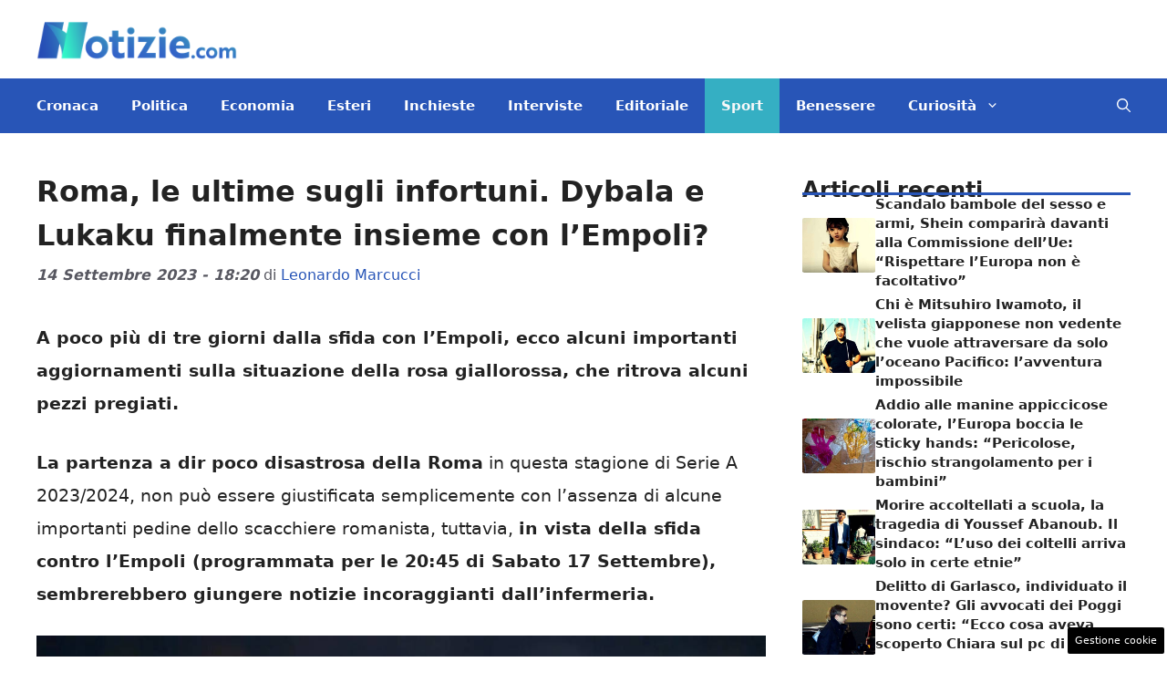

--- FILE ---
content_type: text/html; charset=UTF-8
request_url: https://www.notizie.com/2023/09/14/roma-le-ultime-sugli-infortuni-dybala-e-lukaku-finalmente-insieme-con-lempoli/
body_size: 22687
content:
<!DOCTYPE html> 
<html lang="it-IT"> 
<head>
<meta charset="UTF-8">
<link rel="preload" href="https://www.notizie.com/wp-content/cache/fvm/min/1761316961-css5adea14d14cedf6123e38e1ed9424d96603c462f44f319c6c1d4f8e240049.css" as="style" media="all" /> 
<link rel="preload" href="https://www.notizie.com/wp-content/cache/fvm/min/1761316961-cssa05f9ed4dad776614d302d37eefd186b62c6b9fe5a5dc1fa05337dc1dbd20.css" as="style" media="all" /> 
<link rel="preload" href="https://www.notizie.com/wp-content/cache/fvm/min/1761316961-css23aaf53e6deabcfd4ebcab973772ab25dd8e3c3bc8c6388a55f83bfb16c39.css" as="style" media="all" /> 
<link rel="preload" href="https://www.notizie.com/wp-content/cache/fvm/min/1761316961-css07c9b608927997ad4d402cb47fa8d938d001919ba418e0b143d366f99a0e7.css" as="style" media="all" />
<script data-cfasync="false">if(navigator.userAgent.match(/MSIE|Internet Explorer/i)||navigator.userAgent.match(/Trident\/7\..*?rv:11/i)){var href=document.location.href;if(!href.match(/[?&]iebrowser/)){if(href.indexOf("?")==-1){if(href.indexOf("#")==-1){document.location.href=href+"?iebrowser=1"}else{document.location.href=href.replace("#","?iebrowser=1#")}}else{if(href.indexOf("#")==-1){document.location.href=href+"&iebrowser=1"}else{document.location.href=href.replace("#","&iebrowser=1#")}}}}</script>
<script data-cfasync="false">class FVMLoader{constructor(e){this.triggerEvents=e,this.eventOptions={passive:!0},this.userEventListener=this.triggerListener.bind(this),this.delayedScripts={normal:[],async:[],defer:[]},this.allJQueries=[]}_addUserInteractionListener(e){this.triggerEvents.forEach(t=>window.addEventListener(t,e.userEventListener,e.eventOptions))}_removeUserInteractionListener(e){this.triggerEvents.forEach(t=>window.removeEventListener(t,e.userEventListener,e.eventOptions))}triggerListener(){this._removeUserInteractionListener(this),"loading"===document.readyState?document.addEventListener("DOMContentLoaded",this._loadEverythingNow.bind(this)):this._loadEverythingNow()}async _loadEverythingNow(){this._runAllDelayedCSS(),this._delayEventListeners(),this._delayJQueryReady(this),this._handleDocumentWrite(),this._registerAllDelayedScripts(),await this._loadScriptsFromList(this.delayedScripts.normal),await this._loadScriptsFromList(this.delayedScripts.defer),await this._loadScriptsFromList(this.delayedScripts.async),await this._triggerDOMContentLoaded(),await this._triggerWindowLoad(),window.dispatchEvent(new Event("wpr-allScriptsLoaded"))}_registerAllDelayedScripts(){document.querySelectorAll("script[type=fvmdelay]").forEach(e=>{e.hasAttribute("src")?e.hasAttribute("async")&&!1!==e.async?this.delayedScripts.async.push(e):e.hasAttribute("defer")&&!1!==e.defer||"module"===e.getAttribute("data-type")?this.delayedScripts.defer.push(e):this.delayedScripts.normal.push(e):this.delayedScripts.normal.push(e)})}_runAllDelayedCSS(){document.querySelectorAll("link[rel=fvmdelay]").forEach(e=>{e.setAttribute("rel","stylesheet")})}async _transformScript(e){return await this._requestAnimFrame(),new Promise(t=>{const n=document.createElement("script");let r;[...e.attributes].forEach(e=>{let t=e.nodeName;"type"!==t&&("data-type"===t&&(t="type",r=e.nodeValue),n.setAttribute(t,e.nodeValue))}),e.hasAttribute("src")?(n.addEventListener("load",t),n.addEventListener("error",t)):(n.text=e.text,t()),e.parentNode.replaceChild(n,e)})}async _loadScriptsFromList(e){const t=e.shift();return t?(await this._transformScript(t),this._loadScriptsFromList(e)):Promise.resolve()}_delayEventListeners(){let e={};function t(t,n){!function(t){function n(n){return e[t].eventsToRewrite.indexOf(n)>=0?"wpr-"+n:n}e[t]||(e[t]={originalFunctions:{add:t.addEventListener,remove:t.removeEventListener},eventsToRewrite:[]},t.addEventListener=function(){arguments[0]=n(arguments[0]),e[t].originalFunctions.add.apply(t,arguments)},t.removeEventListener=function(){arguments[0]=n(arguments[0]),e[t].originalFunctions.remove.apply(t,arguments)})}(t),e[t].eventsToRewrite.push(n)}function n(e,t){let n=e[t];Object.defineProperty(e,t,{get:()=>n||function(){},set(r){e["wpr"+t]=n=r}})}t(document,"DOMContentLoaded"),t(window,"DOMContentLoaded"),t(window,"load"),t(window,"pageshow"),t(document,"readystatechange"),n(document,"onreadystatechange"),n(window,"onload"),n(window,"onpageshow")}_delayJQueryReady(e){let t=window.jQuery;Object.defineProperty(window,"jQuery",{get:()=>t,set(n){if(n&&n.fn&&!e.allJQueries.includes(n)){n.fn.ready=n.fn.init.prototype.ready=function(t){e.domReadyFired?t.bind(document)(n):document.addEventListener("DOMContentLoaded2",()=>t.bind(document)(n))};const t=n.fn.on;n.fn.on=n.fn.init.prototype.on=function(){if(this[0]===window){function e(e){return e.split(" ").map(e=>"load"===e||0===e.indexOf("load.")?"wpr-jquery-load":e).join(" ")}"string"==typeof arguments[0]||arguments[0]instanceof String?arguments[0]=e(arguments[0]):"object"==typeof arguments[0]&&Object.keys(arguments[0]).forEach(t=>{delete Object.assign(arguments[0],{[e(t)]:arguments[0][t]})[t]})}return t.apply(this,arguments),this},e.allJQueries.push(n)}t=n}})}async _triggerDOMContentLoaded(){this.domReadyFired=!0,await this._requestAnimFrame(),document.dispatchEvent(new Event("DOMContentLoaded2")),await this._requestAnimFrame(),window.dispatchEvent(new Event("DOMContentLoaded2")),await this._requestAnimFrame(),document.dispatchEvent(new Event("wpr-readystatechange")),await this._requestAnimFrame(),document.wpronreadystatechange&&document.wpronreadystatechange()}async _triggerWindowLoad(){await this._requestAnimFrame(),window.dispatchEvent(new Event("wpr-load")),await this._requestAnimFrame(),window.wpronload&&window.wpronload(),await this._requestAnimFrame(),this.allJQueries.forEach(e=>e(window).trigger("wpr-jquery-load")),window.dispatchEvent(new Event("wpr-pageshow")),await this._requestAnimFrame(),window.wpronpageshow&&window.wpronpageshow()}_handleDocumentWrite(){const e=new Map;document.write=document.writeln=function(t){const n=document.currentScript,r=document.createRange(),i=n.parentElement;let a=e.get(n);void 0===a&&(a=n.nextSibling,e.set(n,a));const s=document.createDocumentFragment();r.setStart(s,0),s.appendChild(r.createContextualFragment(t)),i.insertBefore(s,a)}}async _requestAnimFrame(){return new Promise(e=>requestAnimationFrame(e))}static run(){const e=new FVMLoader(["keydown","mousemove","touchmove","touchstart","touchend","wheel"]);e._addUserInteractionListener(e)}}FVMLoader.run();</script>
<meta name='robots' content='index, follow, max-image-preview:large, max-snippet:-1, max-video-preview:-1' />
<meta name="viewport" content="width=device-width, initial-scale=1"><title>Roma, le ultime sugli infortuni. Dybala e Lukaku finalmente insieme con l&#039;Empoli? - Notizie.com</title>
<meta name="description" content="A poco più di tre giorni dalla sfida con l&#039;Empoli, ecco alcuni importanti aggiornamenti sulla situazione della rosa giallorossa" />
<link rel="canonical" href="https://www.notizie.com/2023/09/14/roma-le-ultime-sugli-infortuni-dybala-e-lukaku-finalmente-insieme-con-lempoli/" />
<meta property="og:locale" content="it_IT" />
<meta property="og:type" content="article" />
<meta property="og:title" content="Roma, le ultime sugli infortuni. Dybala e Lukaku finalmente insieme con l&#039;Empoli? - Notizie.com" />
<meta property="og:description" content="A poco più di tre giorni dalla sfida con l&#039;Empoli, ecco alcuni importanti aggiornamenti sulla situazione della rosa giallorossa" />
<meta property="og:url" content="https://www.notizie.com/2023/09/14/roma-le-ultime-sugli-infortuni-dybala-e-lukaku-finalmente-insieme-con-lempoli/" />
<meta property="og:site_name" content="Notizie.com" />
<meta property="article:published_time" content="2023-09-14T16:20:51+00:00" />
<meta property="article:modified_time" content="2023-09-14T16:30:43+00:00" />
<meta property="og:image" content="https://www.notizie.com/wp-content/uploads/2023/09/dybala-notizie.com-1200.jpg" />
<meta property="og:image:width" content="1200" />
<meta property="og:image:height" content="801" />
<meta property="og:image:type" content="image/jpeg" />
<meta name="author" content="Leonardo Marcucci" />
<meta name="twitter:card" content="summary_large_image" />
<meta name="twitter:label1" content="Scritto da" />
<meta name="twitter:data1" content="Leonardo Marcucci" />
<meta name="twitter:label2" content="Tempo di lettura stimato" />
<meta name="twitter:data2" content="2 minuti" />
<script type="application/ld+json" class="yoast-schema-graph">{"@context":"https://schema.org","@graph":[{"@type":"NewsArticle","@id":"https://www.notizie.com/2023/09/14/roma-le-ultime-sugli-infortuni-dybala-e-lukaku-finalmente-insieme-con-lempoli/#article","isPartOf":{"@id":"https://www.notizie.com/2023/09/14/roma-le-ultime-sugli-infortuni-dybala-e-lukaku-finalmente-insieme-con-lempoli/"},"author":{"name":"Leonardo Marcucci","@id":"https://www.notizie.com/#/schema/person/32bd93576c7631b15b3abc6701fce551"},"headline":"Roma, le ultime sugli infortuni. Dybala e Lukaku finalmente insieme con l&#8217;Empoli?","datePublished":"2023-09-14T16:20:51+00:00","dateModified":"2023-09-14T16:30:43+00:00","mainEntityOfPage":{"@id":"https://www.notizie.com/2023/09/14/roma-le-ultime-sugli-infortuni-dybala-e-lukaku-finalmente-insieme-con-lempoli/"},"wordCount":466,"publisher":{"@id":"https://www.notizie.com/#organization"},"image":{"@id":"https://www.notizie.com/2023/09/14/roma-le-ultime-sugli-infortuni-dybala-e-lukaku-finalmente-insieme-con-lempoli/#primaryimage"},"thumbnailUrl":"https://www.notizie.com/wp-content/uploads/2023/09/dybala-notizie.com-1200.jpg","articleSection":["Sport"],"inLanguage":"it-IT"},{"@type":"WebPage","@id":"https://www.notizie.com/2023/09/14/roma-le-ultime-sugli-infortuni-dybala-e-lukaku-finalmente-insieme-con-lempoli/","url":"https://www.notizie.com/2023/09/14/roma-le-ultime-sugli-infortuni-dybala-e-lukaku-finalmente-insieme-con-lempoli/","name":"Roma, le ultime sugli infortuni. Dybala e Lukaku finalmente insieme con l'Empoli? - Notizie.com","isPartOf":{"@id":"https://www.notizie.com/#website"},"primaryImageOfPage":{"@id":"https://www.notizie.com/2023/09/14/roma-le-ultime-sugli-infortuni-dybala-e-lukaku-finalmente-insieme-con-lempoli/#primaryimage"},"image":{"@id":"https://www.notizie.com/2023/09/14/roma-le-ultime-sugli-infortuni-dybala-e-lukaku-finalmente-insieme-con-lempoli/#primaryimage"},"thumbnailUrl":"https://www.notizie.com/wp-content/uploads/2023/09/dybala-notizie.com-1200.jpg","datePublished":"2023-09-14T16:20:51+00:00","dateModified":"2023-09-14T16:30:43+00:00","description":"A poco più di tre giorni dalla sfida con l'Empoli, ecco alcuni importanti aggiornamenti sulla situazione della rosa giallorossa","breadcrumb":{"@id":"https://www.notizie.com/2023/09/14/roma-le-ultime-sugli-infortuni-dybala-e-lukaku-finalmente-insieme-con-lempoli/#breadcrumb"},"inLanguage":"it-IT","potentialAction":[{"@type":"ReadAction","target":["https://www.notizie.com/2023/09/14/roma-le-ultime-sugli-infortuni-dybala-e-lukaku-finalmente-insieme-con-lempoli/"]}]},{"@type":"ImageObject","inLanguage":"it-IT","@id":"https://www.notizie.com/2023/09/14/roma-le-ultime-sugli-infortuni-dybala-e-lukaku-finalmente-insieme-con-lempoli/#primaryimage","url":"https://www.notizie.com/wp-content/uploads/2023/09/dybala-notizie.com-1200.jpg","contentUrl":"https://www.notizie.com/wp-content/uploads/2023/09/dybala-notizie.com-1200.jpg","width":1200,"height":801,"caption":"Paulo Dybala - Notizie.com"},{"@type":"BreadcrumbList","@id":"https://www.notizie.com/2023/09/14/roma-le-ultime-sugli-infortuni-dybala-e-lukaku-finalmente-insieme-con-lempoli/#breadcrumb","itemListElement":[{"@type":"ListItem","position":1,"name":"Home","item":"https://www.notizie.com/"},{"@type":"ListItem","position":2,"name":"Roma, le ultime sugli infortuni. Dybala e Lukaku finalmente insieme con l&#8217;Empoli?"}]},{"@type":"WebSite","@id":"https://www.notizie.com/#website","url":"https://www.notizie.com/","name":"Notizie.com","description":"Le news come non ve le racconta nessuno","publisher":{"@id":"https://www.notizie.com/#organization"},"potentialAction":[{"@type":"SearchAction","target":{"@type":"EntryPoint","urlTemplate":"https://www.notizie.com/?s={search_term_string}"},"query-input":{"@type":"PropertyValueSpecification","valueRequired":true,"valueName":"search_term_string"}}],"inLanguage":"it-IT"},{"@type":"Organization","@id":"https://www.notizie.com/#organization","name":"Notizie.com","url":"https://www.notizie.com/","logo":{"@type":"ImageObject","inLanguage":"it-IT","@id":"https://www.notizie.com/#/schema/logo/image/","url":"https://www.notizie.com/wp-content/uploads/2022/07/logo_notizie_small.png","contentUrl":"https://www.notizie.com/wp-content/uploads/2022/07/logo_notizie_small.png","width":288,"height":60,"caption":"Notizie.com"},"image":{"@id":"https://www.notizie.com/#/schema/logo/image/"}},{"@type":"Person","@id":"https://www.notizie.com/#/schema/person/32bd93576c7631b15b3abc6701fce551","name":"Leonardo Marcucci","image":{"@type":"ImageObject","inLanguage":"it-IT","@id":"https://www.notizie.com/#/schema/person/image/","url":"https://secure.gravatar.com/avatar/9d79a1f87419a08c3e49c8e390b6f398d5c6d02ba5bb9def4442c431d8a07cdd?s=96&d=mm&r=g","contentUrl":"https://secure.gravatar.com/avatar/9d79a1f87419a08c3e49c8e390b6f398d5c6d02ba5bb9def4442c431d8a07cdd?s=96&d=mm&r=g","caption":"Leonardo Marcucci"},"url":"https://www.notizie.com/author/leonardo-marcucci/"}]}</script>
<link rel="alternate" type="application/rss+xml" title="Notizie.com &raquo; Feed" href="https://www.notizie.com/feed/" />
<link rel="alternate" type="application/rss+xml" title="Notizie.com &raquo; Feed dei commenti" href="https://www.notizie.com/comments/feed/" />
<meta name="verification" content="c6cc1de2197f629a3b5e6cee1d2e7fc6" /> 
<style media="all">img:is([sizes="auto" i],[sizes^="auto," i]){contain-intrinsic-size:3000px 1500px}</style> 
<link rel="amphtml" href="https://www.notizie.com/2023/09/14/roma-le-ultime-sugli-infortuni-dybala-e-lukaku-finalmente-insieme-con-lempoli/amp/" /> 
<link rel='stylesheet' id='wp-block-library-css' href='https://www.notizie.com/wp-content/cache/fvm/min/1761316961-css5adea14d14cedf6123e38e1ed9424d96603c462f44f319c6c1d4f8e240049.css' media='all' /> 
<style id='classic-theme-styles-inline-css' media="all">/*! This file is auto-generated */ .wp-block-button__link{color:#fff;background-color:#32373c;border-radius:9999px;box-shadow:none;text-decoration:none;padding:calc(.667em + 2px) calc(1.333em + 2px);font-size:1.125em}.wp-block-file__button{background:#32373c;color:#fff;text-decoration:none}</style> 
<style id='global-styles-inline-css' media="all">:root{--wp--preset--aspect-ratio--square:1;--wp--preset--aspect-ratio--4-3:4/3;--wp--preset--aspect-ratio--3-4:3/4;--wp--preset--aspect-ratio--3-2:3/2;--wp--preset--aspect-ratio--2-3:2/3;--wp--preset--aspect-ratio--16-9:16/9;--wp--preset--aspect-ratio--9-16:9/16;--wp--preset--color--black:#000000;--wp--preset--color--cyan-bluish-gray:#abb8c3;--wp--preset--color--white:#ffffff;--wp--preset--color--pale-pink:#f78da7;--wp--preset--color--vivid-red:#cf2e2e;--wp--preset--color--luminous-vivid-orange:#ff6900;--wp--preset--color--luminous-vivid-amber:#fcb900;--wp--preset--color--light-green-cyan:#7bdcb5;--wp--preset--color--vivid-green-cyan:#00d084;--wp--preset--color--pale-cyan-blue:#8ed1fc;--wp--preset--color--vivid-cyan-blue:#0693e3;--wp--preset--color--vivid-purple:#9b51e0;--wp--preset--color--contrast:var(--contrast);--wp--preset--color--contrast-2:var(--contrast-2);--wp--preset--color--contrast-3:var(--contrast-3);--wp--preset--color--base:var(--base);--wp--preset--color--base-2:var(--base-2);--wp--preset--color--base-3:var(--base-3);--wp--preset--color--accent:var(--accent);--wp--preset--color--global-color-8:var(--global-color-8);--wp--preset--gradient--vivid-cyan-blue-to-vivid-purple:linear-gradient(135deg,rgba(6,147,227,1) 0%,rgb(155,81,224) 100%);--wp--preset--gradient--light-green-cyan-to-vivid-green-cyan:linear-gradient(135deg,rgb(122,220,180) 0%,rgb(0,208,130) 100%);--wp--preset--gradient--luminous-vivid-amber-to-luminous-vivid-orange:linear-gradient(135deg,rgba(252,185,0,1) 0%,rgba(255,105,0,1) 100%);--wp--preset--gradient--luminous-vivid-orange-to-vivid-red:linear-gradient(135deg,rgba(255,105,0,1) 0%,rgb(207,46,46) 100%);--wp--preset--gradient--very-light-gray-to-cyan-bluish-gray:linear-gradient(135deg,rgb(238,238,238) 0%,rgb(169,184,195) 100%);--wp--preset--gradient--cool-to-warm-spectrum:linear-gradient(135deg,rgb(74,234,220) 0%,rgb(151,120,209) 20%,rgb(207,42,186) 40%,rgb(238,44,130) 60%,rgb(251,105,98) 80%,rgb(254,248,76) 100%);--wp--preset--gradient--blush-light-purple:linear-gradient(135deg,rgb(255,206,236) 0%,rgb(152,150,240) 100%);--wp--preset--gradient--blush-bordeaux:linear-gradient(135deg,rgb(254,205,165) 0%,rgb(254,45,45) 50%,rgb(107,0,62) 100%);--wp--preset--gradient--luminous-dusk:linear-gradient(135deg,rgb(255,203,112) 0%,rgb(199,81,192) 50%,rgb(65,88,208) 100%);--wp--preset--gradient--pale-ocean:linear-gradient(135deg,rgb(255,245,203) 0%,rgb(182,227,212) 50%,rgb(51,167,181) 100%);--wp--preset--gradient--electric-grass:linear-gradient(135deg,rgb(202,248,128) 0%,rgb(113,206,126) 100%);--wp--preset--gradient--midnight:linear-gradient(135deg,rgb(2,3,129) 0%,rgb(40,116,252) 100%);--wp--preset--font-size--small:13px;--wp--preset--font-size--medium:20px;--wp--preset--font-size--large:36px;--wp--preset--font-size--x-large:42px;--wp--preset--spacing--20:0.44rem;--wp--preset--spacing--30:0.67rem;--wp--preset--spacing--40:1rem;--wp--preset--spacing--50:1.5rem;--wp--preset--spacing--60:2.25rem;--wp--preset--spacing--70:3.38rem;--wp--preset--spacing--80:5.06rem;--wp--preset--shadow--natural:6px 6px 9px rgba(0, 0, 0, 0.2);--wp--preset--shadow--deep:12px 12px 50px rgba(0, 0, 0, 0.4);--wp--preset--shadow--sharp:6px 6px 0px rgba(0, 0, 0, 0.2);--wp--preset--shadow--outlined:6px 6px 0px -3px rgba(255, 255, 255, 1), 6px 6px rgba(0, 0, 0, 1);--wp--preset--shadow--crisp:6px 6px 0px rgba(0, 0, 0, 1)}:where(.is-layout-flex){gap:.5em}:where(.is-layout-grid){gap:.5em}body .is-layout-flex{display:flex}.is-layout-flex{flex-wrap:wrap;align-items:center}.is-layout-flex>:is(*,div){margin:0}body .is-layout-grid{display:grid}.is-layout-grid>:is(*,div){margin:0}:where(.wp-block-columns.is-layout-flex){gap:2em}:where(.wp-block-columns.is-layout-grid){gap:2em}:where(.wp-block-post-template.is-layout-flex){gap:1.25em}:where(.wp-block-post-template.is-layout-grid){gap:1.25em}.has-black-color{color:var(--wp--preset--color--black)!important}.has-cyan-bluish-gray-color{color:var(--wp--preset--color--cyan-bluish-gray)!important}.has-white-color{color:var(--wp--preset--color--white)!important}.has-pale-pink-color{color:var(--wp--preset--color--pale-pink)!important}.has-vivid-red-color{color:var(--wp--preset--color--vivid-red)!important}.has-luminous-vivid-orange-color{color:var(--wp--preset--color--luminous-vivid-orange)!important}.has-luminous-vivid-amber-color{color:var(--wp--preset--color--luminous-vivid-amber)!important}.has-light-green-cyan-color{color:var(--wp--preset--color--light-green-cyan)!important}.has-vivid-green-cyan-color{color:var(--wp--preset--color--vivid-green-cyan)!important}.has-pale-cyan-blue-color{color:var(--wp--preset--color--pale-cyan-blue)!important}.has-vivid-cyan-blue-color{color:var(--wp--preset--color--vivid-cyan-blue)!important}.has-vivid-purple-color{color:var(--wp--preset--color--vivid-purple)!important}.has-black-background-color{background-color:var(--wp--preset--color--black)!important}.has-cyan-bluish-gray-background-color{background-color:var(--wp--preset--color--cyan-bluish-gray)!important}.has-white-background-color{background-color:var(--wp--preset--color--white)!important}.has-pale-pink-background-color{background-color:var(--wp--preset--color--pale-pink)!important}.has-vivid-red-background-color{background-color:var(--wp--preset--color--vivid-red)!important}.has-luminous-vivid-orange-background-color{background-color:var(--wp--preset--color--luminous-vivid-orange)!important}.has-luminous-vivid-amber-background-color{background-color:var(--wp--preset--color--luminous-vivid-amber)!important}.has-light-green-cyan-background-color{background-color:var(--wp--preset--color--light-green-cyan)!important}.has-vivid-green-cyan-background-color{background-color:var(--wp--preset--color--vivid-green-cyan)!important}.has-pale-cyan-blue-background-color{background-color:var(--wp--preset--color--pale-cyan-blue)!important}.has-vivid-cyan-blue-background-color{background-color:var(--wp--preset--color--vivid-cyan-blue)!important}.has-vivid-purple-background-color{background-color:var(--wp--preset--color--vivid-purple)!important}.has-black-border-color{border-color:var(--wp--preset--color--black)!important}.has-cyan-bluish-gray-border-color{border-color:var(--wp--preset--color--cyan-bluish-gray)!important}.has-white-border-color{border-color:var(--wp--preset--color--white)!important}.has-pale-pink-border-color{border-color:var(--wp--preset--color--pale-pink)!important}.has-vivid-red-border-color{border-color:var(--wp--preset--color--vivid-red)!important}.has-luminous-vivid-orange-border-color{border-color:var(--wp--preset--color--luminous-vivid-orange)!important}.has-luminous-vivid-amber-border-color{border-color:var(--wp--preset--color--luminous-vivid-amber)!important}.has-light-green-cyan-border-color{border-color:var(--wp--preset--color--light-green-cyan)!important}.has-vivid-green-cyan-border-color{border-color:var(--wp--preset--color--vivid-green-cyan)!important}.has-pale-cyan-blue-border-color{border-color:var(--wp--preset--color--pale-cyan-blue)!important}.has-vivid-cyan-blue-border-color{border-color:var(--wp--preset--color--vivid-cyan-blue)!important}.has-vivid-purple-border-color{border-color:var(--wp--preset--color--vivid-purple)!important}.has-vivid-cyan-blue-to-vivid-purple-gradient-background{background:var(--wp--preset--gradient--vivid-cyan-blue-to-vivid-purple)!important}.has-light-green-cyan-to-vivid-green-cyan-gradient-background{background:var(--wp--preset--gradient--light-green-cyan-to-vivid-green-cyan)!important}.has-luminous-vivid-amber-to-luminous-vivid-orange-gradient-background{background:var(--wp--preset--gradient--luminous-vivid-amber-to-luminous-vivid-orange)!important}.has-luminous-vivid-orange-to-vivid-red-gradient-background{background:var(--wp--preset--gradient--luminous-vivid-orange-to-vivid-red)!important}.has-very-light-gray-to-cyan-bluish-gray-gradient-background{background:var(--wp--preset--gradient--very-light-gray-to-cyan-bluish-gray)!important}.has-cool-to-warm-spectrum-gradient-background{background:var(--wp--preset--gradient--cool-to-warm-spectrum)!important}.has-blush-light-purple-gradient-background{background:var(--wp--preset--gradient--blush-light-purple)!important}.has-blush-bordeaux-gradient-background{background:var(--wp--preset--gradient--blush-bordeaux)!important}.has-luminous-dusk-gradient-background{background:var(--wp--preset--gradient--luminous-dusk)!important}.has-pale-ocean-gradient-background{background:var(--wp--preset--gradient--pale-ocean)!important}.has-electric-grass-gradient-background{background:var(--wp--preset--gradient--electric-grass)!important}.has-midnight-gradient-background{background:var(--wp--preset--gradient--midnight)!important}.has-small-font-size{font-size:var(--wp--preset--font-size--small)!important}.has-medium-font-size{font-size:var(--wp--preset--font-size--medium)!important}.has-large-font-size{font-size:var(--wp--preset--font-size--large)!important}.has-x-large-font-size{font-size:var(--wp--preset--font-size--x-large)!important}:where(.wp-block-post-template.is-layout-flex){gap:1.25em}:where(.wp-block-post-template.is-layout-grid){gap:1.25em}:where(.wp-block-columns.is-layout-flex){gap:2em}:where(.wp-block-columns.is-layout-grid){gap:2em}:root :where(.wp-block-pullquote){font-size:1.5em;line-height:1.6}</style> 
<link rel='stylesheet' id='adser-css' href='https://www.notizie.com/wp-content/cache/fvm/min/1761316961-cssa05f9ed4dad776614d302d37eefd186b62c6b9fe5a5dc1fa05337dc1dbd20.css' media='all' /> 
<link rel='stylesheet' id='elements-css' href='https://www.notizie.com/wp-content/cache/fvm/min/1761316961-css23aaf53e6deabcfd4ebcab973772ab25dd8e3c3bc8c6388a55f83bfb16c39.css' media='all' /> 
<link rel='stylesheet' id='generate-style-css' href='https://www.notizie.com/wp-content/cache/fvm/min/1761316961-css07c9b608927997ad4d402cb47fa8d938d001919ba418e0b143d366f99a0e7.css' media='all' /> 
<style id='generate-style-inline-css' media="all">body{background-color:var(--base-3);color:var(--contrast)}a{color:var(--accent)}a:hover,a:focus{text-decoration:underline}.entry-title a,.site-branding a,a.button,.wp-block-button__link,.main-navigation a{text-decoration:none}a:hover,a:focus,a:active{color:var(--contrast)}.grid-container{max-width:1280px}.wp-block-group__inner-container{max-width:1280px;margin-left:auto;margin-right:auto}.site-header .header-image{width:220px}:root{--contrast:#222222;--contrast-2:#575760;--contrast-3:#b2b2be;--base:#f0f0f0;--base-2:#f7f8f9;--base-3:#ffffff;--accent:#2855B7;--global-color-8:#35AFC3}:root .has-contrast-color{color:var(--contrast)}:root .has-contrast-background-color{background-color:var(--contrast)}:root .has-contrast-2-color{color:var(--contrast-2)}:root .has-contrast-2-background-color{background-color:var(--contrast-2)}:root .has-contrast-3-color{color:var(--contrast-3)}:root .has-contrast-3-background-color{background-color:var(--contrast-3)}:root .has-base-color{color:var(--base)}:root .has-base-background-color{background-color:var(--base)}:root .has-base-2-color{color:var(--base-2)}:root .has-base-2-background-color{background-color:var(--base-2)}:root .has-base-3-color{color:var(--base-3)}:root .has-base-3-background-color{background-color:var(--base-3)}:root .has-accent-color{color:var(--accent)}:root .has-accent-background-color{background-color:var(--accent)}:root .has-global-color-8-color{color:var(--global-color-8)}:root .has-global-color-8-background-color{background-color:var(--global-color-8)}.gp-modal:not(.gp-modal--open):not(.gp-modal--transition){display:none}.gp-modal--transition:not(.gp-modal--open){pointer-events:none}.gp-modal-overlay:not(.gp-modal-overlay--open):not(.gp-modal--transition){display:none}.gp-modal__overlay{display:none;position:fixed;top:0;left:0;right:0;bottom:0;background:rgba(0,0,0,.2);display:flex;justify-content:center;align-items:center;z-index:10000;backdrop-filter:blur(3px);transition:opacity 500ms ease;opacity:0}.gp-modal--open:not(.gp-modal--transition) .gp-modal__overlay{opacity:1}.gp-modal__container{max-width:100%;max-height:100vh;transform:scale(.9);transition:transform 500ms ease;padding:0 10px}.gp-modal--open:not(.gp-modal--transition) .gp-modal__container{transform:scale(1)}.search-modal-fields{display:flex}.gp-search-modal .gp-modal__overlay{align-items:flex-start;padding-top:25vh;background:var(--gp-search-modal-overlay-bg-color)}.search-modal-form{width:500px;max-width:100%;background-color:var(--gp-search-modal-bg-color);color:var(--gp-search-modal-text-color)}.search-modal-form .search-field,.search-modal-form .search-field:focus{width:100%;height:60px;background-color:transparent;border:0;appearance:none;color:currentColor}.search-modal-fields button,.search-modal-fields button:active,.search-modal-fields button:focus,.search-modal-fields button:hover{background-color:transparent;border:0;color:currentColor;width:60px}.main-navigation a,.main-navigation .menu-toggle,.main-navigation .menu-bar-items{font-weight:600;font-size:15px}body,button,input,select,textarea{font-size:19px}body{line-height:1.9}h1{font-weight:700;font-size:32px;line-height:1.5em}.entry-date{font-weight:700;font-style:italic;font-size:16px}h2{font-weight:600;font-size:30px;line-height:1.4em}h3{font-weight:600;font-size:26px;line-height:1.4em}.top-bar{background-color:#636363;color:#fff}.top-bar a{color:#fff}.top-bar a:hover{color:#303030}.site-header{background-color:var(--base-3)}.main-title a,.main-title a:hover{color:var(--contrast)}.site-description{color:var(--contrast-2)}.main-navigation,.main-navigation ul ul{background-color:var(--accent)}.main-navigation .main-nav ul li a,.main-navigation .menu-toggle,.main-navigation .menu-bar-items{color:var(--base-3)}.main-navigation .main-nav ul li:not([class*="current-menu-"]):hover>a,.main-navigation .main-nav ul li:not([class*="current-menu-"]):focus>a,.main-navigation .main-nav ul li.sfHover:not([class*="current-menu-"])>a,.main-navigation .menu-bar-item:hover>a,.main-navigation .menu-bar-item.sfHover>a{color:var(--base-2);background-color:var(--global-color-8)}button.menu-toggle:hover,button.menu-toggle:focus{color:var(--base-3)}.main-navigation .main-nav ul li[class*="current-menu-"]>a{color:var(--base-2);background-color:var(--global-color-8)}.navigation-search input[type="search"],.navigation-search input[type="search"]:active,.navigation-search input[type="search"]:focus,.main-navigation .main-nav ul li.search-item.active>a,.main-navigation .menu-bar-items .search-item.active>a{color:var(--base-2);background-color:var(--global-color-8)}.main-navigation ul ul{background-color:var(--accent)}.separate-containers .inside-article,.separate-containers .comments-area,.separate-containers .page-header,.one-container .container,.separate-containers .paging-navigation,.inside-page-header{background-color:var(--base-3)}.entry-title a{color:var(--contrast)}.entry-title a:hover{color:var(--contrast-2)}.entry-meta{color:var(--contrast-2)}.sidebar .widget{background-color:var(--base-3)}.footer-widgets{background-color:var(--base-3)}.site-info{color:var(--base-3);background-color:var(--accent)}.site-info a{color:var(--base-3)}.site-info a:hover{color:var(--base-3)}.footer-bar .widget_nav_menu .current-menu-item a{color:var(--base-3)}input[type="text"],input[type="email"],input[type="url"],input[type="password"],input[type="search"],input[type="tel"],input[type="number"],textarea,select{color:var(--contrast);background-color:var(--base-2);border-color:var(--base)}input[type="text"]:focus,input[type="email"]:focus,input[type="url"]:focus,input[type="password"]:focus,input[type="search"]:focus,input[type="tel"]:focus,input[type="number"]:focus,textarea:focus,select:focus{color:var(--contrast);background-color:var(--base-2);border-color:var(--contrast-3)}button,html input[type="button"],input[type="reset"],input[type="submit"],a.button,a.wp-block-button__link:not(.has-background){color:#fff;background-color:#55555e}button:hover,html input[type="button"]:hover,input[type="reset"]:hover,input[type="submit"]:hover,a.button:hover,button:focus,html input[type="button"]:focus,input[type="reset"]:focus,input[type="submit"]:focus,a.button:focus,a.wp-block-button__link:not(.has-background):active,a.wp-block-button__link:not(.has-background):focus,a.wp-block-button__link:not(.has-background):hover{color:#fff;background-color:#3f4047}a.generate-back-to-top{background-color:rgba(0,0,0,.4);color:#fff}a.generate-back-to-top:hover,a.generate-back-to-top:focus{background-color:rgba(0,0,0,.6);color:#fff}:root{--gp-search-modal-bg-color:var(--base-3);--gp-search-modal-text-color:var(--contrast);--gp-search-modal-overlay-bg-color:rgba(0,0,0,0.2)}@media (max-width:768px){.main-navigation .menu-bar-item:hover>a,.main-navigation .menu-bar-item.sfHover>a{background:none;color:var(--base-3)}}.nav-below-header .main-navigation .inside-navigation.grid-container,.nav-above-header .main-navigation .inside-navigation.grid-container{padding:0 22px 0 22px}.site-main .wp-block-group__inner-container{padding:40px}.separate-containers .paging-navigation{padding-top:20px;padding-bottom:20px}.entry-content .alignwide,body:not(.no-sidebar) .entry-content .alignfull{margin-left:-40px;width:calc(100% + 80px);max-width:calc(100% + 80px)}.main-navigation .main-nav ul li a,.menu-toggle,.main-navigation .menu-bar-item>a{padding-left:18px;padding-right:18px}.main-navigation .main-nav ul ul li a{padding:10px 18px 10px 18px}.rtl .menu-item-has-children .dropdown-menu-toggle{padding-left:18px}.menu-item-has-children .dropdown-menu-toggle{padding-right:18px}.rtl .main-navigation .main-nav ul li.menu-item-has-children>a{padding-right:18px}@media (max-width:768px){.separate-containers .inside-article,.separate-containers .comments-area,.separate-containers .page-header,.separate-containers .paging-navigation,.one-container .site-content,.inside-page-header{padding:30px}.site-main .wp-block-group__inner-container{padding:30px}.inside-top-bar{padding-right:30px;padding-left:30px}.inside-header{padding-right:30px;padding-left:30px}.widget-area .widget{padding-top:30px;padding-right:30px;padding-bottom:30px;padding-left:30px}.footer-widgets-container{padding-top:30px;padding-right:30px;padding-bottom:30px;padding-left:30px}.inside-site-info{padding-right:30px;padding-left:30px}.entry-content .alignwide,body:not(.no-sidebar) .entry-content .alignfull{margin-left:-30px;width:calc(100% + 60px);max-width:calc(100% + 60px)}.one-container .site-main .paging-navigation{margin-bottom:20px}}.is-right-sidebar{width:30%}.is-left-sidebar{width:30%}.site-content .content-area{width:70%}@media (max-width:768px){.main-navigation .menu-toggle,.sidebar-nav-mobile:not(#sticky-placeholder){display:block}.main-navigation ul,.gen-sidebar-nav,.main-navigation:not(.slideout-navigation):not(.toggled) .main-nav>ul,.has-inline-mobile-toggle #site-navigation .inside-navigation>*:not(.navigation-search):not(.main-nav){display:none}.nav-align-right .inside-navigation,.nav-align-center .inside-navigation{justify-content:space-between}}.dynamic-author-image-rounded{border-radius:100%}.dynamic-featured-image,.dynamic-author-image{vertical-align:middle}.one-container.blog .dynamic-content-template:not(:last-child),.one-container.archive .dynamic-content-template:not(:last-child){padding-bottom:0}.dynamic-entry-excerpt>p:last-child{margin-bottom:0}</style> 
<style id='generateblocks-inline-css' media="all">.gb-container.gb-tabs__item:not(.gb-tabs__item-open){display:none}.gb-container-d0a86651{display:flex;flex-wrap:wrap;align-items:center;column-gap:20px;row-gap:20px;color:var(--contrast)}.gb-container-d0a86651 a{color:var(--contrast)}.gb-container-d0a86651 a:hover{color:var(--contrast)}.gb-container-bcbc46ac{flex-basis:calc(100%);text-align:center;border-top:3px solid var(--accent)}.gb-container-e9bed0be{flex-basis:100%}.gb-container-03919c55{height:100%;display:flex;align-items:center;column-gap:20px}.gb-grid-wrapper>.gb-grid-column-03919c55{width:100%}.gb-container-3ff058ae{flex-shrink:0;flex-basis:80px}.gb-container-c551a107{flex-shrink:1}h4.gb-headline-9e06b5e3{flex-basis:100%;margin-bottom:-20px}h3.gb-headline-040f2ffe{font-size:15px;font-weight:600;text-transform:initial;margin-bottom:5px}.gb-grid-wrapper-b3929361{display:flex;flex-wrap:wrap;row-gap:20px}.gb-grid-wrapper-b3929361>.gb-grid-column{box-sizing:border-box}.gb-image-95849c3e{border-radius:3%;width:100%;object-fit:cover;vertical-align:middle}@media (max-width:1024px){.gb-grid-wrapper-b3929361{margin-left:-20px}.gb-grid-wrapper-b3929361>.gb-grid-column{padding-left:20px}}@media (max-width:767px){.gb-container-d0a86651{text-align:center;padding-top:40px}.gb-container-bcbc46ac{width:100%}.gb-grid-wrapper>.gb-grid-column-bcbc46ac{width:100%}.gb-container-3ff058ae{width:50%;text-align:center}.gb-grid-wrapper>.gb-grid-column-3ff058ae{width:50%}.gb-container-c551a107{width:50%;text-align:left}.gb-grid-wrapper>.gb-grid-column-c551a107{width:50%}h4.gb-headline-9e06b5e3{text-align:left}h3.gb-headline-040f2ffe{text-align:left}}:root{--gb-container-width:1280px}.gb-container .wp-block-image img{vertical-align:middle}.gb-grid-wrapper .wp-block-image{margin-bottom:0}.gb-highlight{background:none}.gb-shape{line-height:0}.gb-container-link{position:absolute;top:0;right:0;bottom:0;left:0;z-index:99}</style> 
<script>var adser = {"pagetype":"article","category":["Sport"],"category_iab":["-1"],"hot":false,"cmp":"clickio","cmp_params":"\/\/clickiocmp.com\/t\/consent_230922.js","_admanager":1,"_mgid":"https:\/\/jsc.epeex.io\/n\/o\/notizie.com.1222034.js","_teads":"139427"}</script>
<script defer src="https://www.googletagmanager.com/gtag/js?id=G-STNMJ6MZ1L"></script>
<script>
window.dataLayer = window.dataLayer || [];
function gtag(){dataLayer.push(arguments);}
gtag('js', new Date());
gtag('config', 'G-STNMJ6MZ1L');
</script>
<style media="all">#tca-sticky{display:none}@media only screen and (max-width:600px){BODY{margin-top:100px!important}#tca-sticky{display:flex}}</style> 
<style media="all">.timeline{background-color:#c80000;color:#fff;padding:5px 11px;margin-bottom:5px;text-shadow:none;-webkit-border-radius:2px;-moz-border-radius:2px;border-radius:14px;margin-right:9px;font-size:14px;height:0.44444rem!important;margin-right:.27778rem;width:.44444rem;font-size:.66667rem;font-weight:500;line-height:.88889rem;hyphens:auto;animation:pulse 2s infinite}.timeline:before{animation:flash 2s linear 0s infinite running;background-color:#fff;border-radius:50%;content:"";display:inline-block;height:.33333rem;margin-right:.16667rem;width:.33333rem}@keyframes pulse{0%{transform:scale(.95);box-shadow:0 0 0 0 rgba(0,0,0,.7)}70%{transform:scale(1);box-shadow:0 0 0 10px rgba(0,0,0,0)}100%{transform:scale(.95);box-shadow:0 0 0 0 rgba(0,0,0,0)}}</style>
<style type="text/css" media="all">.broken_link,a.broken_link{text-decoration:line-through}</style> 
<link rel="icon" href="https://www.notizie.com/wp-content/uploads/2021/11/cropped-favicon-192x192.png" sizes="192x192" /> 
<style id="wp-custom-css" media="all">.gallery{display:flex;overflow-x:auto;scroll-snap-type:x mandatory;gap:16px;padding-bottom:16px;scroll-behavior:smooth;-webkit-overflow-scrolling:touch}.gallery::-webkit-scrollbar{height:8px}.gallery::-webkit-scrollbar-thumb{background:#ccc;border-radius:4px}.gallery-item{flex:0 0 auto;width:80%;max-width:400px;scroll-snap-align:start;border-radius:8px;box-shadow:0 2px 8px rgba(0,0,0,.1);background:#fff}.gallery-icon img{width:100%;height:auto;display:block;border-radius:8px 8px 0 0;transition:transform 0.3s ease}.gallery a:hover img{transform:scale(1.05)}.gallery-caption{padding:10px 10px 10px 20px;font-size:.8em;color:#666;font-weight:500;font-style:normal;line-height:1.3em;text-align:left}.gallery a:target::before{content:"";position:fixed;inset:0;background:rgba(0,0,0,.8);z-index:1000}.gallery a:target img{position:fixed;top:50%;left:50%;width:auto;max-width:90vw;max-height:90vh;transform:translate(-50%,-50%);z-index:1001;border:4px solid #fff;border-radius:8px;box-shadow:0 0 20px #000}@media (max-width:600px){.gallery-item{width:100%;max-width:none}.gallery-caption{font-size:1em;padding:12px}.gallery{gap:8px;padding:0 8px 16px}.gallery-icon img{border-radius:6px}}@media (max-width:600px){.gallery{flex-wrap:nowrap;overflow-x:auto}.gallery-item{flex:0 0 100%!important;max-width:100%!important}}</style> 
</head>
<body class="wp-singular post-template-default single single-post postid-208782 single-format-standard wp-custom-logo wp-embed-responsive wp-theme-generatepress post-image-above-header post-image-aligned-center right-sidebar nav-below-header one-container header-aligned-left dropdown-hover" itemtype="https://schema.org/Blog" itemscope> <a class="screen-reader-text skip-link" href="#content" title="Vai al contenuto">Vai al contenuto</a> <header class="site-header" id="masthead" aria-label="Sito" itemtype="https://schema.org/WPHeader" itemscope> <div class="inside-header grid-container"> <div class="site-logo"> <a href="https://www.notizie.com/" rel="home"> <img class="header-image is-logo-image" alt="Notizie.com" src="https://www.notizie.com/wp-content/uploads/2022/07/logo_Notizie_medium.png" width="544" height="114" /> </a> </div> </div> </header> <nav class="main-navigation has-menu-bar-items sub-menu-right" id="site-navigation" aria-label="Principale" itemtype="https://schema.org/SiteNavigationElement" itemscope> <div class="inside-navigation grid-container"> <button class="menu-toggle" aria-controls="primary-menu" aria-expanded="false"> <span class="gp-icon icon-menu-bars"><svg viewBox="0 0 512 512" aria-hidden="true" xmlns="http://www.w3.org/2000/svg" width="1em" height="1em"><path d="M0 96c0-13.255 10.745-24 24-24h464c13.255 0 24 10.745 24 24s-10.745 24-24 24H24c-13.255 0-24-10.745-24-24zm0 160c0-13.255 10.745-24 24-24h464c13.255 0 24 10.745 24 24s-10.745 24-24 24H24c-13.255 0-24-10.745-24-24zm0 160c0-13.255 10.745-24 24-24h464c13.255 0 24 10.745 24 24s-10.745 24-24 24H24c-13.255 0-24-10.745-24-24z" /></svg><svg viewBox="0 0 512 512" aria-hidden="true" xmlns="http://www.w3.org/2000/svg" width="1em" height="1em"><path d="M71.029 71.029c9.373-9.372 24.569-9.372 33.942 0L256 222.059l151.029-151.03c9.373-9.372 24.569-9.372 33.942 0 9.372 9.373 9.372 24.569 0 33.942L289.941 256l151.03 151.029c9.372 9.373 9.372 24.569 0 33.942-9.373 9.372-24.569 9.372-33.942 0L256 289.941l-151.029 151.03c-9.373 9.372-24.569 9.372-33.942 0-9.372-9.373-9.372-24.569 0-33.942L222.059 256 71.029 104.971c-9.372-9.373-9.372-24.569 0-33.942z" /></svg></span><span class="mobile-menu">Menu</span> </button> <div id="primary-menu" class="main-nav"><ul id="menu-menu-header" class="menu sf-menu"><li id="menu-item-242008" class="menu-item menu-item-type-taxonomy menu-item-object-category menu-item-242008"><a href="https://www.notizie.com/cronaca/">Cronaca</a></li> <li id="menu-item-242009" class="menu-item menu-item-type-taxonomy menu-item-object-category menu-item-242009"><a href="https://www.notizie.com/politica/">Politica</a></li> <li id="menu-item-242010" class="menu-item menu-item-type-taxonomy menu-item-object-category menu-item-242010"><a href="https://www.notizie.com/economia/">Economia</a></li> <li id="menu-item-242011" class="menu-item menu-item-type-taxonomy menu-item-object-category menu-item-242011"><a href="https://www.notizie.com/esteri/">Esteri</a></li> <li id="menu-item-242012" class="menu-item menu-item-type-custom menu-item-object-custom menu-item-242012"><a href="https://www.notizie.com/tag/inchieste/">Inchieste</a></li> <li id="menu-item-242013" class="menu-item menu-item-type-custom menu-item-object-custom menu-item-242013"><a href="https://www.notizie.com/tag/interviste/">Interviste</a></li> <li id="menu-item-242122" class="menu-item menu-item-type-taxonomy menu-item-object-category menu-item-242122"><a href="https://www.notizie.com/editoriale/">Editoriale</a></li> <li id="menu-item-242014" class="menu-item menu-item-type-taxonomy menu-item-object-category current-post-ancestor current-menu-parent current-post-parent menu-item-242014"><a href="https://www.notizie.com/sport/">Sport</a></li> <li id="menu-item-252826" class="menu-item menu-item-type-taxonomy menu-item-object-category menu-item-252826"><a href="https://www.notizie.com/benessere/">Benessere</a></li> <li id="menu-item-242017" class="menu-item menu-item-type-taxonomy menu-item-object-category menu-item-has-children menu-item-242017"><a href="https://www.notizie.com/curiosita/">Curiosità<span role="presentation" class="dropdown-menu-toggle"><span class="gp-icon icon-arrow"><svg viewBox="0 0 330 512" aria-hidden="true" xmlns="http://www.w3.org/2000/svg" width="1em" height="1em"><path d="M305.913 197.085c0 2.266-1.133 4.815-2.833 6.514L171.087 335.593c-1.7 1.7-4.249 2.832-6.515 2.832s-4.815-1.133-6.515-2.832L26.064 203.599c-1.7-1.7-2.832-4.248-2.832-6.514s1.132-4.816 2.832-6.515l14.162-14.163c1.7-1.699 3.966-2.832 6.515-2.832 2.266 0 4.815 1.133 6.515 2.832l111.316 111.317 111.316-111.317c1.7-1.699 4.249-2.832 6.515-2.832s4.815 1.133 6.515 2.832l14.162 14.163c1.7 1.7 2.833 4.249 2.833 6.515z" /></svg></span></span></a> <ul class="sub-menu"> <li id="menu-item-242016" class="menu-item menu-item-type-taxonomy menu-item-object-category menu-item-242016"><a href="https://www.notizie.com/spettacolo/">Spettacolo</a></li> <li id="menu-item-242018" class="menu-item menu-item-type-taxonomy menu-item-object-category menu-item-242018"><a href="https://www.notizie.com/cinema/">Cinema</a></li> <li id="menu-item-242019" class="menu-item menu-item-type-taxonomy menu-item-object-category menu-item-242019"><a href="https://www.notizie.com/tecnologia/">Tecnologia</a></li> </ul> </li> </ul></div><div class="menu-bar-items"> <span class="menu-bar-item"> <a href="#" role="button" aria-label="Apri ricerca" aria-haspopup="dialog" aria-controls="gp-search" data-gpmodal-trigger="gp-search"><span class="gp-icon icon-search"><svg viewBox="0 0 512 512" aria-hidden="true" xmlns="http://www.w3.org/2000/svg" width="1em" height="1em"><path fill-rule="evenodd" clip-rule="evenodd" d="M208 48c-88.366 0-160 71.634-160 160s71.634 160 160 160 160-71.634 160-160S296.366 48 208 48zM0 208C0 93.125 93.125 0 208 0s208 93.125 208 208c0 48.741-16.765 93.566-44.843 129.024l133.826 134.018c9.366 9.379 9.355 24.575-.025 33.941-9.379 9.366-24.575 9.355-33.941-.025L337.238 370.987C301.747 399.167 256.839 416 208 416 93.125 416 0 322.875 0 208z" /></svg><svg viewBox="0 0 512 512" aria-hidden="true" xmlns="http://www.w3.org/2000/svg" width="1em" height="1em"><path d="M71.029 71.029c9.373-9.372 24.569-9.372 33.942 0L256 222.059l151.029-151.03c9.373-9.372 24.569-9.372 33.942 0 9.372 9.373 9.372 24.569 0 33.942L289.941 256l151.03 151.029c9.372 9.373 9.372 24.569 0 33.942-9.373 9.372-24.569 9.372-33.942 0L256 289.941l-151.029 151.03c-9.373 9.372-24.569 9.372-33.942 0-9.372-9.373-9.372-24.569 0-33.942L222.059 256 71.029 104.971c-9.372-9.373-9.372-24.569 0-33.942z" /></svg></span></a> </span> </div> </div> </nav> <div class="site grid-container container hfeed" id="page"> <div class="site-content" id="content"> <div class="content-area" id="primary"> <main class="site-main" id="main"> <article id="post-208782" class="post-208782 post type-post status-publish format-standard has-post-thumbnail hentry category-sport" itemtype="https://schema.org/CreativeWork" itemscope> <div class="inside-article"> <header class="entry-header"> <h1 class="entry-title" itemprop="headline">Roma, le ultime sugli infortuni. Dybala e Lukaku finalmente insieme con l&#8217;Empoli?</h1> <div class="entry-meta"> <span class="posted-on"><time class="entry-date published" datetime="2023-09-14T18:20:51+02:00" itemprop="datePublished">14 Settembre 2023 - 18:20</time></span> <span class="byline">di <span class="author vcard" itemprop="author" itemtype="https://schema.org/Person" itemscope><a class="url fn n" href="https://www.notizie.com/author/leonardo-marcucci/" title="Visualizza tutti gli articoli di Leonardo Marcucci" rel="author" itemprop="url"><span class="author-name" itemprop="name">Leonardo Marcucci</span></a></span></span> </div> </header> <div class="entry-content" itemprop="text"> <p><strong>A poco più di tre giorni dalla sfida con l&#8217;Empoli, ecco alcuni importanti aggiornamenti sulla situazione della rosa giallorossa, che ritrova alcuni pezzi pregiati.</strong> <p class="p1"><strong>La partenza a dir poco disastrosa della Roma</strong> in questa stagione di Serie A 2023/2024, non può essere giustificata semplicemente con l’assenza di alcune importanti pedine dello scacchiere romanista, tuttavia, <strong>in vista della sfida contro l’Empoli (programmata per le 20:45 di Sabato 17 Settembre), sembrerebbero giungere notizie incoraggianti dall’infermeria.</strong> <figure id="attachment_208783" aria-describedby="caption-attachment-208783" style="width: 1190px" class="wp-caption alignnone"><img fetchpriority="high" decoding="async" class="size-full wp-image-208783" src="https://www.notizie.com/wp-content/uploads/2023/09/dybala-notizie.com-1200.jpg" alt="" width="1200" height="801" srcset="https://www.notizie.com/wp-content/uploads/2023/09/dybala-notizie.com-1200.jpg 1200w, https://www.notizie.com/wp-content/uploads/2023/09/dybala-notizie.com-1200-300x200.jpg 300w, https://www.notizie.com/wp-content/uploads/2023/09/dybala-notizie.com-1200-1024x684.jpg 1024w, https://www.notizie.com/wp-content/uploads/2023/09/dybala-notizie.com-1200-768x513.jpg 768w" sizes="(max-width: 1200px) 100vw, 1200px" /><figcaption id="caption-attachment-208783" class="wp-caption-text">Paulo Dybala &#8211; Notizie.com</figcaption></figure> <p class="p1"><strong>Lo stop delle nazionali, ha certamente giocato un ruolo fondamentale nel parziale recupero dell’organico romanista</strong> che, dopo tre partite, sembrava nelle disastrose condizioni di una squadra a fine campionato, con le coppe ancora in gioco. <strong>Aggiornamenti rilevanti su Dybala, Renato Sanches, Aouar e Pellegrini.<span class="Apple-converted-space"> </span></strong> <h2>Dybala-Lukaku&#8230; finalmente</h2> <p class="p1">La notizia che è destinata a generare più sorrisi tra le fila dei tifosi romanisti, è senza dubbio <strong>il probabile rientro sul rettangolo verde di Paulo Dybala</strong>, che non significa soltanto riacquistare il vero cervello dell’attacco romanista, ma anche e sopratutto concretizzare definitivamente quella coppia che, Beppe Marotta aveva tanto desiderato nerazzurro, e che adesso è pronta a dar spettacolo nella capitale. <strong>Lukaku e Dybala, al netto di situazioni mediche non propriamente rosee, sono pronti a quel debutto di coppia</strong>, che svariati tifosi sognano da settimane.<div id="twitch-embed"></div> <blockquote class="twitter-tweet"> <p dir="ltr" lang="it">💎🎯🙌 <p>🗓️ Il gran gol di Paulo Dybala all&#8217;Empoli, un anno fa<a href="https://twitter.com/hashtag/ASRoma?src=hash&amp;ref_src=twsrc%5Etfw">#ASRoma</a> <a href="https://t.co/XR97zDeQ7a">pic.twitter.com/XR97zDeQ7a</a> <p>— AS Roma (@OfficialASRoma) <a href="https://twitter.com/OfficialASRoma/status/1701622760168980718?ref_src=twsrc%5Etfw">September 12, 2023</a> </blockquote> <p>
<script async src="" charset="utf-8"></script>
<p class="p1">Oltre all’agognata sintonia con Lukaku, c’è anche da evidenziare <strong>l’importanza del fenomeno argentino in termini di occasioni create</strong>: senza Dybala in campo, tralasciando il traballante reparto difensivo, la Roma fa fatica a razionalizzare la propria manovra offensiva, che pare dipendere sin troppo da cross e lanci, nella speranza che un isolato Belotti compia un miracolo risolutivo. Unica macchia? <strong>Paulo non gode ancora della sicurezza, soprattuto sul piano mentale, per affrontare contrasti duri</strong>, dunque… è probabile che si terrà alla larga da quelle fasi inevitabilmente fisiche della gara. <h2>Altri graditi (probabili) ritorni</h2> <figure id="attachment_185095" aria-describedby="caption-attachment-185095" style="width: 730px" class="wp-caption alignnone"><img decoding="async" class="size-full wp-image-185095" src="https://www.notizie.com/wp-content/uploads/2023/04/pelle745.jpg" alt="L'errore" width="740" height="463" srcset="https://www.notizie.com/wp-content/uploads/2023/04/pelle745.jpg 740w, https://www.notizie.com/wp-content/uploads/2023/04/pelle745-300x188.jpg 300w" sizes="(max-width: 740px) 100vw, 740px" /><figcaption id="caption-attachment-185095" class="wp-caption-text">Lorenzo Pellegrini &#8211; Notizie.com</figcaption></figure> <p class="p1"><strong>Renato Sanches, invece, parrebbe aver recuperato definitivamente la condizione</strong> e i romanisti potrebbero godere, già a partire dalla sfida con l’Empoli, di qualche minuto del talento in prestito dal PSG. Anche <strong>Aouar, dopo aver rinunciato alla convocazione nella selezione algerina, ha restituito segnali positivi</strong>, in seguito al fastidio manifestato al flessore durante la sfida con il Milan di Pioli. Sarà lo Special One a decidere se rischiare o meno, ma la disponibilità, almeno sulla carta, c’è. Per quanto concerne la situazione di <strong>capitan Pellegrini, pare che il dolore palesato durante il ritiro in maglia azzurra, potrà essere aggirato dagli antidolorifici</strong>, ma rimane più probabile l’assenza dal primo minuto.<span class="Apple-converted-space"> </span> <div id="tca-native" class="tca tca-native"></div> </div> </div> </article> </main> </div> <div class="widget-area sidebar is-right-sidebar" id="right-sidebar"> <div class="inside-right-sidebar"> <div class="gb-container gb-container-d0a86651 sticky-container"> <h4 class="gb-headline gb-headline-9e06b5e3 gb-headline-text"><strong>Articoli recenti</strong></h4> <div class="gb-container gb-container-bcbc46ac"></div> <div class="gb-container gb-container-e9bed0be"> <div class="gb-grid-wrapper gb-grid-wrapper-b3929361 gb-query-loop-wrapper"> <div class="gb-grid-column gb-grid-column-03919c55 gb-query-loop-item post-257706 post type-post status-publish format-standard has-post-thumbnail hentry category-cronaca tag-primo-piano"><div class="gb-container gb-container-03919c55"> <div class="gb-container gb-container-3ff058ae"> <figure class="gb-block-image gb-block-image-95849c3e"><a href="https://www.notizie.com/2026/01/18/scandalo-bambole-del-sesso-e-armi-shein-comparira-davanti-alla-commissione-dellue-rispettare-leuropa-non-e-facoltativo/"><img width="300" height="225" src="https://www.notizie.com/wp-content/uploads/2026/01/Bambola-vendita-Shein-scandalo-20260115-Facebook-Foto-300x225.jpg" class="gb-image-95849c3e" alt="Bambola vendita Shein scandalo" decoding="async" loading="lazy" srcset="https://www.notizie.com/wp-content/uploads/2026/01/Bambola-vendita-Shein-scandalo-20260115-Facebook-Foto-300x225.jpg 300w, https://www.notizie.com/wp-content/uploads/2026/01/Bambola-vendita-Shein-scandalo-20260115-Facebook-Foto-1024x768.jpg 1024w, https://www.notizie.com/wp-content/uploads/2026/01/Bambola-vendita-Shein-scandalo-20260115-Facebook-Foto-768x576.jpg 768w, https://www.notizie.com/wp-content/uploads/2026/01/Bambola-vendita-Shein-scandalo-20260115-Facebook-Foto.jpg 1200w" sizes="auto, (max-width: 300px) 100vw, 300px" /></a></figure> </div> <div class="gb-container gb-container-c551a107"> <h3 class="gb-headline gb-headline-040f2ffe gb-headline-text"><a href="https://www.notizie.com/2026/01/18/scandalo-bambole-del-sesso-e-armi-shein-comparira-davanti-alla-commissione-dellue-rispettare-leuropa-non-e-facoltativo/">Scandalo bambole del sesso e armi, Shein comparirà davanti alla Commissione dell&#8217;Ue: &#8220;Rispettare l&#8217;Europa non è facoltativo&#8221;</a></h3> </div> </div></div> <div class="gb-grid-column gb-grid-column-03919c55 gb-query-loop-item post-257708 post type-post status-publish format-standard has-post-thumbnail hentry category-sport tag-primo-piano"><div class="gb-container gb-container-03919c55"> <div class="gb-container gb-container-3ff058ae"> <figure class="gb-block-image gb-block-image-95849c3e"><a href="https://www.notizie.com/2026/01/18/chi-e-mitsuhiro-iwamoto-il-velista-giapponese-non-vedente-che-vuole-attraversare-da-solo-loceano-pacifico-lavventura-impossibile/"><img width="300" height="225" src="https://www.notizie.com/wp-content/uploads/2026/01/Mitsuhiro-Iwamoto-20260117-Blind-Project-2027-Foto-300x225.jpg" class="gb-image-95849c3e" alt="Mitsuhiro Iwamoto" decoding="async" loading="lazy" srcset="https://www.notizie.com/wp-content/uploads/2026/01/Mitsuhiro-Iwamoto-20260117-Blind-Project-2027-Foto-300x225.jpg 300w, https://www.notizie.com/wp-content/uploads/2026/01/Mitsuhiro-Iwamoto-20260117-Blind-Project-2027-Foto-1024x768.jpg 1024w, https://www.notizie.com/wp-content/uploads/2026/01/Mitsuhiro-Iwamoto-20260117-Blind-Project-2027-Foto-768x576.jpg 768w, https://www.notizie.com/wp-content/uploads/2026/01/Mitsuhiro-Iwamoto-20260117-Blind-Project-2027-Foto.jpg 1200w" sizes="auto, (max-width: 300px) 100vw, 300px" /></a></figure> </div> <div class="gb-container gb-container-c551a107"> <h3 class="gb-headline gb-headline-040f2ffe gb-headline-text"><a href="https://www.notizie.com/2026/01/18/chi-e-mitsuhiro-iwamoto-il-velista-giapponese-non-vedente-che-vuole-attraversare-da-solo-loceano-pacifico-lavventura-impossibile/">Chi è Mitsuhiro Iwamoto, il velista giapponese non vedente che vuole attraversare da solo l&#8217;oceano Pacifico: l&#8217;avventura impossibile</a></h3> </div> </div></div> <div class="gb-grid-column gb-grid-column-03919c55 gb-query-loop-item post-257719 post type-post status-publish format-standard has-post-thumbnail hentry category-curiosita tag-primo-piano"><div class="gb-container gb-container-03919c55"> <div class="gb-container gb-container-3ff058ae"> <figure class="gb-block-image gb-block-image-95849c3e"><a href="https://www.notizie.com/2026/01/17/addio-alle-manine-appiccicose-colorate-leuropa-boccia-le-sticky-hands-pericolose-rischio-strangolamento-per-i-bambini/"><img width="300" height="225" src="https://www.notizie.com/wp-content/uploads/2026/01/Le-manine-appiccicose-colorate-20260118-Safety-Gate-Foto-300x225.jpg" class="gb-image-95849c3e" alt="Le manine appiccicose colorate" decoding="async" loading="lazy" srcset="https://www.notizie.com/wp-content/uploads/2026/01/Le-manine-appiccicose-colorate-20260118-Safety-Gate-Foto-300x225.jpg 300w, https://www.notizie.com/wp-content/uploads/2026/01/Le-manine-appiccicose-colorate-20260118-Safety-Gate-Foto-1024x768.jpg 1024w, https://www.notizie.com/wp-content/uploads/2026/01/Le-manine-appiccicose-colorate-20260118-Safety-Gate-Foto-768x576.jpg 768w, https://www.notizie.com/wp-content/uploads/2026/01/Le-manine-appiccicose-colorate-20260118-Safety-Gate-Foto.jpg 1200w" sizes="auto, (max-width: 300px) 100vw, 300px" /></a></figure> </div> <div class="gb-container gb-container-c551a107"> <h3 class="gb-headline gb-headline-040f2ffe gb-headline-text"><a href="https://www.notizie.com/2026/01/17/addio-alle-manine-appiccicose-colorate-leuropa-boccia-le-sticky-hands-pericolose-rischio-strangolamento-per-i-bambini/">Addio alle manine appiccicose colorate, l&#8217;Europa boccia le sticky hands: &#8220;Pericolose, rischio strangolamento per i bambini&#8221;</a></h3> </div> </div></div> <div class="gb-grid-column gb-grid-column-03919c55 gb-query-loop-item post-257716 post type-post status-publish format-standard has-post-thumbnail hentry category-cronaca tag-primo-piano"><div class="gb-container gb-container-03919c55"> <div class="gb-container gb-container-3ff058ae"> <figure class="gb-block-image gb-block-image-95849c3e"><a href="https://www.notizie.com/2026/01/17/morire-accoltellati-a-scuola-la-tragedia-di-youssef-abanoub-il-sindaco-luso-dei-coltelli-arriva-solo-in-certe-etnie/"><img width="300" height="225" src="https://www.notizie.com/wp-content/uploads/2026/01/Youssef-Abanoub-2026011-Ansa-Foto-300x225.jpg" class="gb-image-95849c3e" alt="Youssef Abanoub" decoding="async" loading="lazy" srcset="https://www.notizie.com/wp-content/uploads/2026/01/Youssef-Abanoub-2026011-Ansa-Foto-300x225.jpg 300w, https://www.notizie.com/wp-content/uploads/2026/01/Youssef-Abanoub-2026011-Ansa-Foto-1024x768.jpg 1024w, https://www.notizie.com/wp-content/uploads/2026/01/Youssef-Abanoub-2026011-Ansa-Foto-768x576.jpg 768w, https://www.notizie.com/wp-content/uploads/2026/01/Youssef-Abanoub-2026011-Ansa-Foto.jpg 1200w" sizes="auto, (max-width: 300px) 100vw, 300px" /></a></figure> </div> <div class="gb-container gb-container-c551a107"> <h3 class="gb-headline gb-headline-040f2ffe gb-headline-text"><a href="https://www.notizie.com/2026/01/17/morire-accoltellati-a-scuola-la-tragedia-di-youssef-abanoub-il-sindaco-luso-dei-coltelli-arriva-solo-in-certe-etnie/">Morire accoltellati a scuola, la tragedia di Youssef Abanoub. Il sindaco: &#8220;L&#8217;uso dei coltelli arriva solo in certe etnie&#8221;</a></h3> </div> </div></div> <div class="gb-grid-column gb-grid-column-03919c55 gb-query-loop-item post-257713 post type-post status-publish format-standard has-post-thumbnail hentry category-cronaca tag-primo-piano"><div class="gb-container gb-container-03919c55"> <div class="gb-container gb-container-3ff058ae"> <figure class="gb-block-image gb-block-image-95849c3e"><a href="https://www.notizie.com/2026/01/16/delitto-di-garlasco-individuato-il-movente-gli-avvocati-dei-poggi-sono-certi-ecco-cosa-aveva-scoperto-chiara-sul-pc-di-alberto/"><img width="300" height="225" src="https://www.notizie.com/wp-content/uploads/2026/01/Alberto-Stasi-nel-2014-20260116-Ansa-Foto-300x225.jpg" class="gb-image-95849c3e" alt="Alberto Stasi nel 2014" decoding="async" loading="lazy" srcset="https://www.notizie.com/wp-content/uploads/2026/01/Alberto-Stasi-nel-2014-20260116-Ansa-Foto-300x225.jpg 300w, https://www.notizie.com/wp-content/uploads/2026/01/Alberto-Stasi-nel-2014-20260116-Ansa-Foto-1024x768.jpg 1024w, https://www.notizie.com/wp-content/uploads/2026/01/Alberto-Stasi-nel-2014-20260116-Ansa-Foto-768x576.jpg 768w, https://www.notizie.com/wp-content/uploads/2026/01/Alberto-Stasi-nel-2014-20260116-Ansa-Foto.jpg 1200w" sizes="auto, (max-width: 300px) 100vw, 300px" /></a></figure> </div> <div class="gb-container gb-container-c551a107"> <h3 class="gb-headline gb-headline-040f2ffe gb-headline-text"><a href="https://www.notizie.com/2026/01/16/delitto-di-garlasco-individuato-il-movente-gli-avvocati-dei-poggi-sono-certi-ecco-cosa-aveva-scoperto-chiara-sul-pc-di-alberto/">Delitto di Garlasco, individuato il movente? Gli avvocati dei Poggi sono certi: &#8220;Ecco cosa aveva scoperto Chiara sul pc di Alberto&#8221;</a></h3> </div> </div></div> <div class="gb-grid-column gb-grid-column-03919c55 gb-query-loop-item post-257711 post type-post status-publish format-standard has-post-thumbnail hentry category-cronaca tag-primo-piano"><div class="gb-container gb-container-03919c55"> <div class="gb-container gb-container-3ff058ae"> <figure class="gb-block-image gb-block-image-95849c3e"><a href="https://www.notizie.com/2026/01/16/lonate-pozzolo-laccusa-dei-parenti-di-adamo-massa-era-li-per-lavorare-lascia-tre-figli-cosa-rischia-jonathan-rivolta/"><img width="300" height="225" src="https://www.notizie.com/wp-content/uploads/2026/01/Jonathan-Rivolta-e-Adamo-Massa-sullo-sfondo-la-villetta-di-Lonate-Pozzolo-20260116-Ansa-Foto-300x225.jpg" class="gb-image-95849c3e" alt="Jonathan Rivolta e Adamo Massa, sullo sfondo la villetta di Lonate Pozzolo" decoding="async" loading="lazy" srcset="https://www.notizie.com/wp-content/uploads/2026/01/Jonathan-Rivolta-e-Adamo-Massa-sullo-sfondo-la-villetta-di-Lonate-Pozzolo-20260116-Ansa-Foto-300x225.jpg 300w, https://www.notizie.com/wp-content/uploads/2026/01/Jonathan-Rivolta-e-Adamo-Massa-sullo-sfondo-la-villetta-di-Lonate-Pozzolo-20260116-Ansa-Foto-1024x768.jpg 1024w, https://www.notizie.com/wp-content/uploads/2026/01/Jonathan-Rivolta-e-Adamo-Massa-sullo-sfondo-la-villetta-di-Lonate-Pozzolo-20260116-Ansa-Foto-768x576.jpg 768w, https://www.notizie.com/wp-content/uploads/2026/01/Jonathan-Rivolta-e-Adamo-Massa-sullo-sfondo-la-villetta-di-Lonate-Pozzolo-20260116-Ansa-Foto.jpg 1200w" sizes="auto, (max-width: 300px) 100vw, 300px" /></a></figure> </div> <div class="gb-container gb-container-c551a107"> <h3 class="gb-headline gb-headline-040f2ffe gb-headline-text"><a href="https://www.notizie.com/2026/01/16/lonate-pozzolo-laccusa-dei-parenti-di-adamo-massa-era-li-per-lavorare-lascia-tre-figli-cosa-rischia-jonathan-rivolta/">Lonate Pozzolo, l&#8217;accusa dei parenti di Adamo Massa: “Era lì per lavorare, lascia tre figli”. Cosa rischia Jonathan Rivolta</a></h3> </div> </div></div> </div> </div> </div> </div> </div> </div> </div> <div class="site-footer"> <footer class="site-info" aria-label="Sito" itemtype="https://schema.org/WPFooter" itemscope> <div class="inside-site-info grid-container"> <div class="copyright-bar"> <div>Notizie.com di proprietà di WEB 365 SRL - Via Nicola Marchese 10, 00141 Roma (RM) - Codice Fiscale e Partita I.V.A. 12279101005</div> <div></div> <div>Testata Giornalistica registrata presso il Tribunale di Roma con n°208/2021 del 21/12/2021</div> <div>Copyright ©2026 - Tutti i diritti riservati - NOTIZIE.COM è marchio registrato - <a rel='noopener nofollow' target='_blank' href='https://www.contattaci24.it/form.php?area=comunicazioni'>Contattaci</a></div> <div><br/><img loading='lazy' src='https://www.thecoreadv.com/wp-content/uploads/2025/11/loghi_White_small.png' width='90px' height='30px' alt='theCore Logo' /> <br/> Le attività pubblicitarie su questo sito sono gestite da theCoreAdv</div> <div><a href="/chi-siamo/">Chi Siamo</a> - <a href="/la_redazione/">Redazione</a> - <a href="/privacy-policy/" title="Privacy">Privacy Policy</a> - <a href="/disclaimer/" title="Disclaimer">Disclaimer</a></div> </div> </div> </footer> </div> 
<script type="speculationrules">
{"prefetch":[{"source":"document","where":{"and":[{"href_matches":"\/*"},{"not":{"href_matches":["\/wp-*.php","\/wp-admin\/*","\/wp-content\/uploads\/*","\/wp-content\/*","\/wp-content\/plugins\/*","\/wp-content\/themes\/generatepress\/*","\/*\\?(.+)"]}},{"not":{"selector_matches":"a[rel~=\"nofollow\"]"}},{"not":{"selector_matches":".no-prefetch, .no-prefetch a"}}]},"eagerness":"conservative"}]}
</script>
<script id="generate-a11y">
!function(){"use strict";if("querySelector"in document&&"addEventListener"in window){var e=document.body;e.addEventListener("pointerdown",(function(){e.classList.add("using-mouse")}),{passive:!0}),e.addEventListener("keydown",(function(){e.classList.remove("using-mouse")}),{passive:!0})}}();
</script>
<div class="gp-modal gp-search-modal" id="gp-search" role="dialog" aria-modal="true" aria-label="Search"> <div class="gp-modal__overlay" tabindex="-1" data-gpmodal-close> <div class="gp-modal__container"> <form role="search" method="get" class="search-modal-form" action="https://www.notizie.com/"> <label for="search-modal-input" class="screen-reader-text">Ricerca per:</label> <div class="search-modal-fields"> <input id="search-modal-input" type="search" class="search-field" placeholder="Cerca &hellip;" value="" name="s" /> <button aria-label="Cerca"><span class="gp-icon icon-search"><svg viewBox="0 0 512 512" aria-hidden="true" xmlns="http://www.w3.org/2000/svg" width="1em" height="1em"><path fill-rule="evenodd" clip-rule="evenodd" d="M208 48c-88.366 0-160 71.634-160 160s71.634 160 160 160 160-71.634 160-160S296.366 48 208 48zM0 208C0 93.125 93.125 0 208 0s208 93.125 208 208c0 48.741-16.765 93.566-44.843 129.024l133.826 134.018c9.366 9.379 9.355 24.575-.025 33.941-9.379 9.366-24.575 9.355-33.941-.025L337.238 370.987C301.747 399.167 256.839 416 208 416 93.125 416 0 322.875 0 208z" /></svg></span></button> </div> </form> </div> </div> </div> 
<script id="generate-menu-js-before">
var generatepressMenu = {"toggleOpenedSubMenus":true,"openSubMenuLabel":"Apri Sottomenu","closeSubMenuLabel":"Chiudi Sottomenu"};
</script>
<script src="https://www.notizie.com/wp-content/themes/generatepress/assets/js/menu.min.js?ver=3.6.0" id="generate-menu-js"></script>
<script src="https://www.notizie.com/wp-content/themes/generatepress/assets/dist/modal.js?ver=3.6.0" id="generate-modal-js"></script>
<script>var dadasuite365WebPushData = {"site":"www.notizie.com","site_url":"https:\/\/www.notizie.com","vapid_key":"BOyz-sEfcU-Mrud5-WPe40aHg2Fq5y8KElxnUprtj60iCQC4FRuKl6HsYFKLI1lbr0mpJ7-ADwVap-FSdME5WD8","dadasuite_365_webpush_api":"https:\/\/sensor03.dadapush.it\/api\/push","debug":0,"banner_ask_push":0}
const applicationServerKey = dadasuite365WebPushData['vapid_key'];</script>
<script src="https://www.notizie.com/wp-content/plugins/dadasuite-365/includes/modules/dadasuite_365_webpush/js/dadasuite_365_webpush.min.js?v=1.7.2"></script>
<script>
document.addEventListener('DOMContentLoaded', function() {
var s = document.createElement('script');
s.type = 'text/javascript';
s.async = true;
s.src = 'https://a.thecoreadv.com/s/notizie/ads.js';
var sc = document.getElementsByTagName('script')[0];
sc.parentNode.insertBefore(s, sc);
});
</script>
<div id="tca-sticky" class="tca-sticky"> <div class="tca-sticky-container"> <div id='tca-skin-mob' class='tca tca-320x100'></div> </div> <span class="tca-sticky-close" onclick="document.body.style.cssText = 'margin-top: 0 !important';document.getElementById('tca-sticky').style.display = 'none';"></span> </div> <a href="#" class="cmp_settings_button" onclick="if(window.__lxG__consent__!==undefined&&window.__lxG__consent__.getState()!==null){window.__lxG__consent__.showConsent()} else {alert('This function only for users from European Economic Area (EEA)')}; return false">Gestione cookie</a> 
<script id="epx_ntzcom_index" async="async" src="//epeex.com/related/service/widget/epeex/?ac=753623&ch=5&is=epx_ntzcom_index" language="javascript"></script>
<script>
(function(c,l,a,r,i,t,y){
c[a]=c[a]||function(){(c[a].q=c[a].q||[]).push(arguments)};
t=l.createElement(r);t.async=1;t.src="https://www.clarity.ms/tag/"+i+"?ref=bwt";
y=l.getElementsByTagName(r)[0];y.parentNode.insertBefore(t,y);
})(window, document, "clarity", "script", "fkkzhcd0qz");
</script>
<script>
function uuidGenerator(){var x=new Date().getTime(),r=performance&&performance.now&&1e3*performance.now()||0;return"xxxxxxxx-xxxx-4xxx-yxxx-xxxxxxxxxxxx".replace(/[xy]/g,function(n){var o=16*Math.random();return x>0?(o=(x+o)%16|0,x=Math.floor(x/16)):(o=(r+o)%16|0,r=Math.floor(r/16)),("x"===n?o:3&o|8).toString(16)})}
adser.uid = localStorage.getItem("adser-uid");
if (!adser.uid) { adser.uid =  uuidGenerator(); localStorage.setItem("adser-uid", adser.uid);}
adser.pageid =  uuidGenerator();
</script>
<script>
let referer = document.referrer;
let currentPage = '/2023/09/14/roma-le-ultime-sugli-infortuni-dybala-e-lukaku-finalmente-insieme-con-lempoli/'
let title = 'Roma%2C+le+ultime+sugli+infortuni.+Dybala+e+Lukaku+finalmente+insieme+con+l%26%23039%3BEmpoli%3F+-+Notizie.com'
let tc = 'notiziecom'
let dadaS = new WebSocket("wss://ws.dadalytics.it:9502/?tc=" + tc + "&r=" + referer + '&c=' + currentPage + '&t=' + title);
dadaS.onopen = function(e) {
};
dadaS.onmessage = function(event) {
console.log(`[message] ${event.data}`);
};
dadaS.onclose = function(event) {
if (event.wasClean) {
console.log("close",event.reason )
} else {
console.log("closed not clean")
}
};
dadaS.onerror = function(error) {
console.log(`[error]`, error);
};
function dadaCheckIdle() {
var t;
window.onload = dadaResetTime;
window.onmousemove = dadaResetTime;
window.onmousedown = dadaResetTime;  // catches touchscreen presses as well      
window.ontouchstart = dadaResetTime; // catches touchscreen swipes as well      
window.ontouchmove = dadaResetTime;  // required by some devices 
window.onclick = dadaResetTime;      // catches touchpad clicks as well
window.onkeydown = dadaResetTime;   
window.addEventListener('scroll', dadaResetTime, true); // improved; see comments
function dadaIdleCallback() {
dadaS.close()
}
function dadaResetTime() {
clearTimeout(t);
t = setTimeout(dadaIdleCallback, 10000);  // time is in milliseconds
}
}
dadaCheckIdle();
</script>
<style media="all">.video-embed-wrapper{position:relative;width:100%;height:0;padding-bottom:56.25%;background:#000;cursor:pointer;overflow:hidden;border-radius:8px}.video-embed-wrapper.loading::after{content:'';position:absolute;top:50%;left:50%;width:40px;height:40px;margin:-20px 0 0 -20px;border:3px solid rgba(255,255,255,.3);border-top:3px solid #fff;border-radius:50%;animation:spin 1s linear infinite}@keyframes spin{0%{transform:rotate(0deg)}100%{transform:rotate(360deg)}}.video-thumbnail{position:absolute;top:0;left:0;width:100%;height:100%;object-fit:cover;transition:opacity .3s ease}.video-play-button{position:absolute;top:50%;left:50%;transform:translate(-50%,-50%);width:68px;height:48px;z-index:2;transition:transform .2s ease}.video-play-button:hover{transform:translate(-50%,-50%) scale(1.1)}.video-embed-wrapper .video-embed-iframe{position:absolute;top:0;left:0;width:100%;height:100%;border:0;border-radius:8px}.video-embed-iframe:not(.video-embed-wrapper .video-embed-iframe){position:relative;width:100%;height:auto;min-height:315px;border:0;border-radius:8px}</style> 
<script>!function(){"use strict";let e=!1,t,r;const n={scrollThreshold:200,loadDelay:2e3,fallbackTimeout:5e3};function o(){e||(e=!0,requestAnimationFrame(()=>{a(),i()}))}function a(){const e=document.querySelectorAll("iframe[data-src]");if(!e.length)return;"IntersectionObserver"in window?(t=new IntersectionObserver(e=>{e.forEach(e=>{e.isIntersecting&&(s(e.target),t.unobserve(e.target))})},{rootMargin:n.scrollThreshold+"px",threshold:.1}),e.forEach(e=>{e.getAttribute("data-src").includes("youtube.com")&&l(e),t.observe(e)})):e.forEach(s)}function l(e){const t=document.createElement("div");t.className="video-embed-wrapper";const r=c(e.getAttribute("data-src"));if(r){const e=document.createElement("img");e.className="video-thumbnail",e.src=`https://i.ytimg.com/vi_webp/${r}/maxresdefault.webp`,e.alt="Video thumbnail",e.loading="lazy",e.onerror=()=>{e.src=`https://i.ytimg.com/vi/${r}/maxresdefault.jpg`},t.appendChild(e)}const n=document.createElement("div");n.className="video-play-button",n.innerHTML='<svg viewBox="0 0 68 48" width="68" height="48"><path d="M66.52,7.74c-0.78-2.93-2.49-5.41-5.42-6.19C55.79,.13,34,0,34,0S12.21,.13,6.9,1.55 C3.97,2.33,2.27,4.81,1.48,7.74C0.06,13.05,0,24,0,24s0.06,10.95,1.48,16.26c0.78,2.93,2.49,5.41,5.42,6.19 C12.21,47.87,34,48,34,48s21.79-0.13,27.1-1.55c2.93-0.78,4.64-3.26,5.42-6.19C67.94,34.95,68,24,68,24S67.94,13.05,66.52,7.74z" fill="#f00"/><path d="M 45,24 27,14 27,34" fill="#fff"/></svg>',t.appendChild(n),t.addEventListener("click",()=>{t.classList.add("loading"),s(e,!0)},{once:!0}),e.parentNode.insertBefore(t,e),t.appendChild(e)}function s(e,t=!1){if(!e.getAttribute("data-src")||e.getAttribute("src"))return;const r=e.getAttribute("data-src"),n=t&&r.includes("youtube.com")?r+(r.includes("?")?"&":"?")+"autoplay=1&mute=1":r;e.setAttribute("src",n),e.className="video-embed-iframe";const o=e.closest(".video-embed-wrapper");if(o){o.classList.remove("loading");const e=o.querySelector(".video-thumbnail"),t=o.querySelector(".video-play-button");e&&(e.style.opacity="0"),t&&(t.style.display="none")}}function i(){const e=[];document.querySelector(".twitter-tweet")&&e.push({src:"https://platform.twitter.com/widgets.js",id:"twitter-wjs"}),document.querySelector(".instagram-media")&&e.push({src:"//www.instagram.com/embed.js",id:"instagram-embed"}),document.querySelector(".tiktok-embed")&&e.push({src:"https://www.tiktok.com/embed.js",id:"tiktok-embed"}),e.forEach((e,t)=>{setTimeout(()=>{if(!document.getElementById(e.id)){const t=document.createElement("script");t.id=e.id,t.src=e.src,t.async=!0,document.head.appendChild(t)}},500*t)})}function c(e){const t=e.match(/(?:youtube\.com\/(?:[^\/]+\/.+\/|(?:v|e(?:mbed)?)\/|.*[?&]v=)|youtu\.be\/)([^"&?\/\s]{11})/);return t?t[1]:null}let d=!1;function u(){d||(d=!0,clearTimeout(r),setTimeout(o,n.loadDelay))}"loading"===document.readyState?document.addEventListener("DOMContentLoaded",()=>{r=setTimeout(o,n.fallbackTimeout),document.addEventListener("scroll",u,{passive:!0,once:!0}),document.addEventListener("click",u,{once:!0}),document.addEventListener("touchstart",u,{passive:!0,once:!0})}):(r=setTimeout(o,n.fallbackTimeout),document.addEventListener("scroll",u,{passive:!0,once:!0}),document.addEventListener("click",u,{once:!0}),document.addEventListener("touchstart",u,{passive:!0,once:!0})),window.addEventListener("beforeunload",()=>{t&&t.disconnect(),r&&clearTimeout(r)})}();</script>
<script>
var twitchLoaded = false;
function isElementVisible(element) {
var rect = element.getBoundingClientRect();
return (
rect.top >= 0 &&
rect.left >= 0 &&
rect.bottom <= (window.innerHeight || document.documentElement.clientHeight) &&
rect.right <= (window.innerWidth || document.documentElement.clientWidth)
);
}
function loadTwitchly(){
var tDiv = document.getElementById("twitch-embed");
if (tDiv && isElementVisible(tDiv) && !twitchLoaded) {
twitchLoaded = true;
var xhr = new XMLHttpRequest();
var twitchUrl = ' https://twitch.tvplay.it/api/check-site?site=https://www.notizie.com';
xhr.open('GET', twitchUrl, true);
xhr.setRequestHeader('Content-Type', 'application/json');
xhr.onload = function() {
if (xhr.status >= 200 && xhr.status < 400) {
var data = JSON.parse(xhr.responseText);
if (data.result === true) {
console.log("load twitch player");
var iframeHtml = '<iframe src="https://player.twitch.tv/?channel=' + data.twitch_channel + '&parent=www.notizie.com" width="100%" height="315"></iframe>';
tDiv.innerHTML = iframeHtml;
} else {
tDiv.remove();
}
} else {
tDiv.remove();
}
};
xhr.onerror = function() {
tDiv.remove();
};
xhr.send();
}
}
document.addEventListener("DOMContentLoaded", loadTwitchly);
window.addEventListener("scroll", loadTwitchly);
</script>
</body> 
</html>
<!--Cached using Nginx-Helper on 2026-01-19 03:15:26. It took 103 queries executed in 0,107 seconds.-->
<!--Visit http://wordpress.org/extend/plugins/nginx-helper/faq/ for more details-->